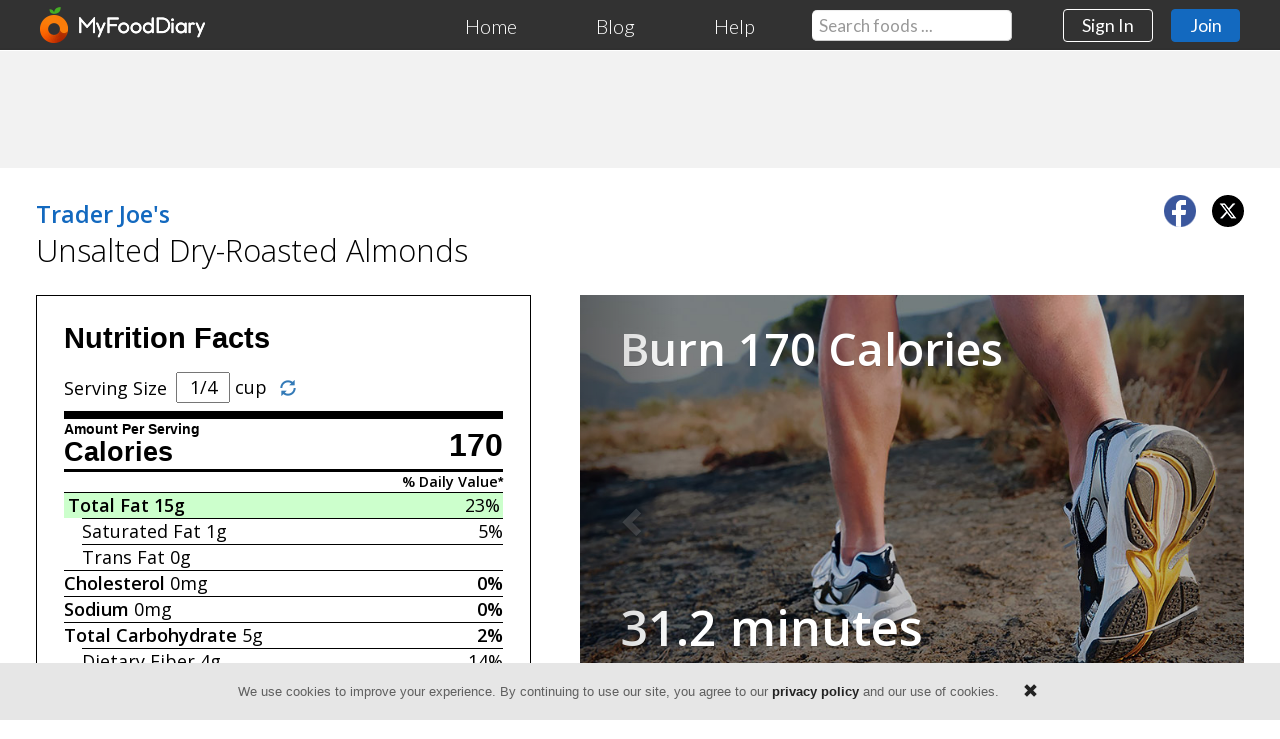

--- FILE ---
content_type: text/html; charset=utf-8
request_url: https://www.google.com/recaptcha/api2/aframe
body_size: 269
content:
<!DOCTYPE HTML><html><head><meta http-equiv="content-type" content="text/html; charset=UTF-8"></head><body><script nonce="3XOHFKrwcmAkPc8NONUNCQ">/** Anti-fraud and anti-abuse applications only. See google.com/recaptcha */ try{var clients={'sodar':'https://pagead2.googlesyndication.com/pagead/sodar?'};window.addEventListener("message",function(a){try{if(a.source===window.parent){var b=JSON.parse(a.data);var c=clients[b['id']];if(c){var d=document.createElement('img');d.src=c+b['params']+'&rc='+(localStorage.getItem("rc::a")?sessionStorage.getItem("rc::b"):"");window.document.body.appendChild(d);sessionStorage.setItem("rc::e",parseInt(sessionStorage.getItem("rc::e")||0)+1);localStorage.setItem("rc::h",'1769534425800');}}}catch(b){}});window.parent.postMessage("_grecaptcha_ready", "*");}catch(b){}</script></body></html>

--- FILE ---
content_type: text/css; charset=utf-8
request_url: https://fonts.googleapis.com/css?family=Sanchez&text=MyFoodDiary
body_size: -444
content:
@font-face {
  font-family: 'Sanchez';
  font-style: normal;
  font-weight: 400;
  src: url(https://fonts.gstatic.com/l/font?kit=Ycm2sZJORluHnXbITmtb-hwF_FW81GUs2aDB49s&skey=64b13ed5b348e87e&v=v17) format('woff2');
}
